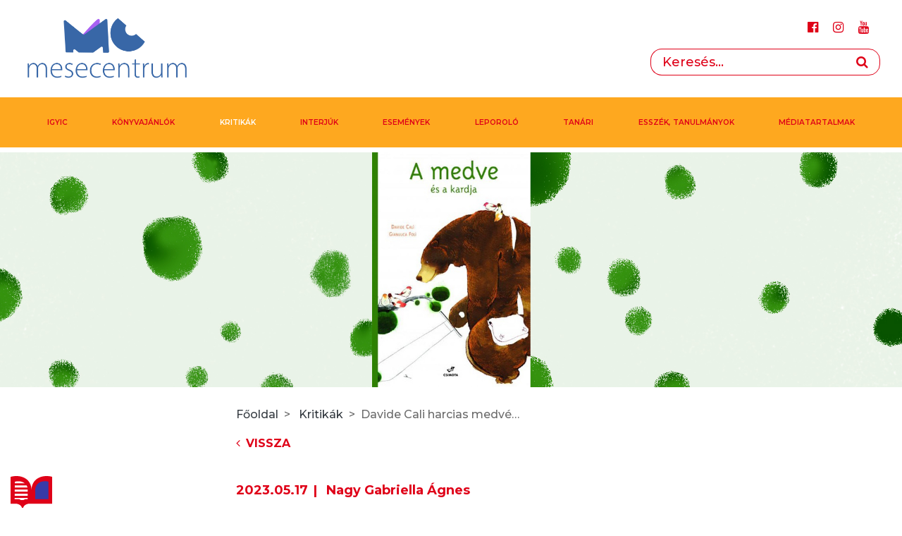

--- FILE ---
content_type: text/html; charset=UTF-8
request_url: https://mesecentrum.hu/mesecentrum-kritikak/davide-cali-harcias-medveje.html
body_size: 7728
content:
<!doctype html>
<html class="html" lang="hu">
<!-- HEAD START -->
<head>
    <meta charset="utf-8">
<meta name="format-detection" content="telephone=no">
<meta name="viewport" content="width=device-width, initial-scale=1, shrink-to-fit=no">
<meta name="title" content="Davide Cali harcias medvéje - IGYIC">

<title>Davide Cali harcias medvéje - IGYIC</title>

<meta http-equiv="X-UA-Compatible" content="IE=edge">
<meta name="viewport" content="width=device-width, initial-scale=1">
<meta name='language' content='HU'>
<meta name="description" content="Mesecentrum - Bölcs bambusz">
<meta name="keywords" content=", Davide Cali, Csimota, Gianluca Folí, természetvédelem, Mesecentrum, Bölcs bambusz">
<meta name="robots" content="index, follow">

<meta property="og:locale" class="meta" content="hu_HU">
<meta property="og:site_name" content="IGYIC">
<meta property="og:type" content="article">
<meta property="og:title" content="Davide Cali harcias medvéje - IGYIC">
<meta property="og:description" content="Mesecentrum - Bölcs bambusz">
<meta property="og:url" content="https://mesecentrum.hu/mesecentrum-kritikak/davide-cali-harcias-medveje.html">
<meta property="og:image" content="https://mesecentrum.hu/file/slides/2/22840/davide_cali_lead_copy_2.jpg">
<meta property="og:image:width" content="600"/>
<meta property="og:image:height" content="315"/>
<meta property="og:image:secure_url" content="https://mesecentrum.hu/file/slides/2/22840/davide_cali_lead_copy_2.jpg"/>
<meta property="fb:app_id" content="">
<meta name="twitter:title" content="Davide Cali harcias medvéje - IGYIC">
<meta name="twitter:card" content="">
<meta name="twitter:description" content="Mesecentrum - Bölcs bambusz">
<meta name="twitter:image" content="https://mesecentrum.hu/file/slides/2/22840/davide_cali_lead_copy_2.jpg">

<!-- Web Application Manifest -->
<link rel="manifest" href="https://mesecentrum.hu/manifest.json">
<!-- Chrome for Android theme color -->
<meta name="theme-color" content="#000000">

<!-- Add to homescreen for Chrome on Android -->
<meta name="mobile-web-app-capable" content="yes">
<meta name="application-name" content="IGYIC">
<link rel="icon" sizes="512x512" href="/img/icons/icon-512x512.png">

<!-- Add to homescreen for Safari on iOS -->
<meta name="apple-mobile-web-app-capable" content="yes">

<meta name="apple-mobile-web-app-title" content="IGYIC">
<link rel="apple-touch-icon" href="/img/icons/icon-512x512.png">

<!-- Tile for Win8 -->
<meta name="msapplication-TileColor" content="#ffffff">
<meta name="msapplication-TileImage" content="/img/icons/icon-512x512.png">
    <!-- FAVICONS START -->
    <link rel="icon" type="image/x-icon" href="https://mesecentrum.hu/favicon.ico">
    <!-- FAVICONS END -->
    <!-- GLOBAL STYLES -->
    <!-- Custom styles for this template -->
<link rel="stylesheet" type="text/css" href="/css/mesecentrum.css?id=60712c38bc570d5697d3" as="style">
    <!-- GLOBAL STYLES -->
    <!-- ANALYTICS -->
    <!-- Google tag (gtag.js) -->
<script async src="https://www.googletagmanager.com/gtag/js?id=G-PJ9YCWJL0X"></script>
<script>
  window.dataLayer = window.dataLayer || [];
  function gtag(){dataLayer.push(arguments);}
  gtag('js', new Date());

  gtag('config', 'G-PJ9YCWJL0X');
</script>
    <!-- Hotjar Tracking Code for https://igyic.hu -->
<script>
    (function(h,o,t,j,a,r){
        h.hj=h.hj||function(){(h.hj.q=h.hj.q||[]).push(arguments)};
        h._hjSettings={hjid:1791607,hjsv:6};
        a=o.getElementsByTagName('head')[0];
        r=o.createElement('script');r.async=1;
        r.src=t+h._hjSettings.hjid+j+h._hjSettings.hjsv;
        a.appendChild(r);
    })(window,document,'https://static.hotjar.com/c/hotjar-','.js?sv=');
</script>
    <!-- ANALYTICS END -->
</head>
<!-- HEAD END -->
<!-- BODY START -->
<body class="body">
    <div class="overlay"></div>
    <div>
        <header id="nav" data-height="216" class="header">
    <nav class="navbar navbar-light navbar-expand-lg bg-light">
        <div class="container">
            <a class="navbar-brand" href="https://mesecentrum.hu/blog">
                <img class="brand" src="https://mesecentrum.hu/img/MC_23_transp_colour_full-2.PNG" alt="">
                <img class="brand simple d-none" src="https://mesecentrum.hu/img/MC_23_transp_colour-2.PNG" alt="">
            </a>
            <div class="search d-block text-right ml-auto">
                <ul class="social list-inline">
    <li class="list-inline-item mr-3">
        <a class="text-primary" target="_blank" href="https://www.facebook.com/igyic/">
            <i class="fa fa-facebook-official" aria-hidden="true"></i>
        </a>
    </li>
    <li class="list-inline-item mr-3">
        <a class="text-primary" target="_blank" href="https://www.instagram.com/meseterasz/">
            <i class="fa fa-instagram" aria-hidden="true"></i>
        </a>
    </li>
    <li class="list-inline-item mr-3">
        <a class="text-primary" target="_blank" href="https://www.youtube.com/channel/UChVHFyvfZI56-ESTyaE1tCw">
            <i class="fa fa-youtube" aria-hidden="true"></i>
        </a>
    </li>
</ul>                <form class="search-form form-inline" action="https://mesecentrum.hu/kereses" method="GET">
        <input type="hidden" name="show_type" value="index_mesecentrum" >
        <div class="input-group">

            <input id="queryInput" required minlength="3" name="search" class="form-control" type="search"
                   placeholder="Keresés..." aria-label="Search">
            <div class="input-group-append">
                <span class="input-group-text">
                    <i data-search-toggler="true" class="fa fa-search" aria-hidden="true"></i>
                </span>
            </div>
        </div>
    </form>

                        </div>
            <button class="navbar-toggler collapsed"  type="button" data-toggle="collapse"
                data-target="#mobileMenu" aria-controls="mobileMenu" aria-expanded="false"
                aria-label="Toggle navigation">
                <div id="nav-icon">
                    <span></span>
                    <span></span>
                    <span></span>
                </div>
            </button>
            <i data-search-toggler="true" class="fa fa-search d-lg-none search-btn" aria-hidden="true"></i>
        </div>
    </nav>
    
    <nav class="navbar navbar-expand-lg  navbar-secondary navbar-light bg-orange">
        <div class="container">
            <div class="collapse navbar-collapse" id="mobileMenu">
                <ul class="navbar-nav mx-auto">
                                                                                                                                                <li class="nav-item">
                            <a class="nav-link  "
                               href="https://igyic.hu">IGYIC  </a>
                        </li>
                                                                                            <li class="nav-item">
                            <a class="nav-link  "
                               href="https://mesecentrum.hu/konyvajanlok">Könyvajánlók  </a>
                        </li>
                                                                                            <li class="nav-item">
                            <a class="nav-link  active"
                               href="https://mesecentrum.hu/mesecentrum-kritikak">Kritikák  </a>
                        </li>
                                                                                            <li class="nav-item">
                            <a class="nav-link  "
                               href="https://mesecentrum.hu/mesecentrum-interjuk">Interjúk  </a>
                        </li>
                                                                                            <li class="nav-item">
                            <a class="nav-link  "
                               href="https://mesecentrum.hu/esemenyek">Események  </a>
                        </li>
                                                                                            <li class="nav-item">
                            <a class="nav-link  "
                               href="https://mesecentrum.hu/leporolo">Leporoló  </a>
                        </li>
                                                                                            <li class="nav-item">
                            <a class="nav-link  "
                               href="https://mesecentrum.hu/tanari">Tanári  </a>
                        </li>
                                                                                            <li class="nav-item">
                            <a class="nav-link  "
                               href="https://mesecentrum.hu/esszektanulmanyok">Esszék, tanulmányok  </a>
                        </li>
                                                                                                                                                <li class="nav-item">
                            <a class="nav-link  "
                               href="https://mesecentrum.hu/podcastok">MÉDIATARTALMAK  </a>
                        </li>
                                    </ul>
                <div class="d-lg-none">
                    <ul class="social list-inline">
    <li class="list-inline-item mr-3">
        <a class="text-primary" target="_blank" href="https://www.facebook.com/igyic/">
            <i class="fa fa-facebook-official" aria-hidden="true"></i>
        </a>
    </li>
    <li class="list-inline-item mr-3">
        <a class="text-primary" target="_blank" href="https://www.instagram.com/meseterasz/">
            <i class="fa fa-instagram" aria-hidden="true"></i>
        </a>
    </li>
    <li class="list-inline-item mr-3">
        <a class="text-primary" target="_blank" href="https://www.youtube.com/channel/UChVHFyvfZI56-ESTyaE1tCw">
            <i class="fa fa-youtube" aria-hidden="true"></i>
        </a>
    </li>
</ul>                </div>
            </div>
        </div>
    </nav>

            </header>
    
        <!-- MAIN START -->
        <main role="main" class="main-container">
                <article class="red">
        <div class="lead-image image-wrapper lazy wrapp1920x500   bg-dark" title="Davide Cali Medve Nagy Gabriella Ágnes-05" data-bg="url(https://mesecentrum.hu/file/slides/2/22840/davide_cali_lead_copy_2.jpg)" >
            </div>
        <div class="container mt-30">
            <div class="row">
                
                    <div class="col-sm-3 col-lg-2 col-xl-3 left-side d-none d-sm-block">
                        <div class="row sticky-top">
                            <div class="col-lg-6">
                                                                    <div class="marker">

                                                                                    <img src="https://mesecentrum.hu/file/iconImages/0/0000/ilusztraltkonyv.svg" class="marker-img" alt="">
                                                                                <p class="description">Illusztrált könyv</p>
                                    </div>
                                                                    <div class="marker">

                                                                                    <img src="https://mesecentrum.hu/file/iconImages/0/0000/unisex.svg" class="marker-img" alt="">
                                                                                <p class="description">Uniszex</p>
                                    </div>
                                
                            </div>

                        </div>
                    </div>
                
                <div class="col-sm-9 col-lg-7 col-xl-6">
                    <nav id="breadcrumbs" aria-label="breadcrumb">
        <ol class="breadcrumb">
                                                <li class="breadcrumb-item">
                        <a href="https://mesecentrum.hu">
                            Főoldal
                        </a>
                    </li>
                                                                <li class="breadcrumb-item">
                        <a href="https://mesecentrum.hu/mesecentrum-kritikak">
                            Kritikák
                        </a>
                    </li>
                                                                <li class="breadcrumb-item active" aria-current="page">Davide Cali harcias medvéje</li>
                            
        </ol>
    </nav>
                    <a href="javascript:void(0)" class="back-btn"><i
                                class="fa fa-angle-left mr-2 mt-4" aria-hidden="true"></i>Vissza</a>
                                        <ul class="list-inline article-heading ">
                        <li class="list-inline-item font-weight-bold"> 2023.05.17</li>
                                                                            <li class="list-inline-item font-weight-bold"> Nagy Gabriella Ágnes</li>
                                                                    </ul>
                    <h1 class="page-title">Davide Cali harcias medvéje</h1>
                                        <div class="article-lead">
                        <p><strong>Nagy Gabriella Ágnes</strong> kritikája.</p>                    </div>
                    <div class="article-body">
                        <p><strong><em>A medve és a kardja </em>egy némileg hipomániás, köznyelven nagyzási hóbortban szenvedő harcias medve esetét beszéli el egy igazán szép képeskönyv lapjain</strong></p>
<p>(Egy korábbi <em>Meseterasz</em>-adásunkban röviden foglalkoztunk vele, <a href="https://www.youtube.com/watch?v=dJCULZ4scQE" target="_blank" rel="noopener">ITT</a> látható)</p>
<p>A kardjára büszke medve várát egyik nap elmossa a víz, ő pedig mérgében, akit csak tud, hibáztatni kezd: keresi a tettest, akinek a számlájára írhatná a pusztítást. Rohan hát a gátőrökhöz, a vaddisznóhoz, a rókához, a madarakhoz, mígnem megérti, hogy ilyen módon senki sem okolható közvetlenül a vára elpusztulásáért. Egyszerűen csak a víz volt az, ami az otthonát elmosta. Arra is rá kell ébrednie, miképpen volt ő maga az okozója annak, amiért másokat akar felelősségre vonni. A vádja a madarakat illetően így hangzik:</p>
<p>„Megdézsmáltátok a róka gyümölcsösét, aki a vaddisznót találta el a nyilával, aki ráijesztett a gátőrökre, akik hagyták, hogy a víz kiáradjon, és elmossa a váramat!”</p>
<p><figure class="figure figure-embed">
    <div class="figure-img image-wrapper"  style="padding-bottom: 47.337278106509%;" >
        <img data-src="https://mesecentrum.hu/file/slides/2/22839/davide_cali_cikk_copy4.jpg" class="lazy  img-fluid"
             alt="Davide Cali Medve Nagy Gabriella Ágnes-04">
    </div>
        </figure>
</p>
<p>A madarak azt válaszolják, minden akkor kezdődött, amikor valaki kivágta a fákat az erdőben, és nekik máshol kellett otthont keresniük. És persze hogy a medve volt az, aki kardjával felaprította az erdőt – ezért azt is megérti, hogy végül legfeljebb magát hasíthatja ketté nagy bosszújában.</p>
<p><strong>Az illusztrációkon végigvonuló hatalmas barna medve alakja többnyire kitölti a teret – a borítót is ő dominálja</strong></p>
<p>Önmaga grandiozitását, elbizakodottságát kifejező alakja több oldalpáron is minden más vizuális elemet elnyom, eltörpít. Tanácstalanságát a testtartása vagy fekete-fehéren hagyott, szín nélküli, üres alakja jelzi. Alapvetően azonban nagy, barna bundája, részletesen kidolgozott alakja szemben áll a környezetet ábrázoló egyéb rajzokkal, amelyek inkább vázlatosak, néhol csak a körvonaluk látható, kidolgozatlanságuk miatt háttérként vagy befejezetlen, marginális elemként érzékeljük őket. A számos díjjal elismert olasz grafikus, illusztrátor, Gianluca Folí munkája a vizuális elemek tekintetében izgalmas, végiggondolt munka.</p>
<p><figure class="figure figure-embed">
    <div class="figure-img image-wrapper"  style="padding-bottom: 47.337278106509%;" >
        <img data-src="https://mesecentrum.hu/file/slides/2/22838/davide_cali_cikk_copy3.jpg" class="lazy  img-fluid"
             alt="Davide Cali Medve Nagy Gabriella Ágnes-03">
    </div>
        </figure>
</p>
<blockquote class="blockquote"><span class="quote-icon"></span>
<p>Azaz akármiről is szól a mese, itt a medve a lényeg. Pontosabban a medve önteltsége, robusztus nagyzási mániája. Ez a mindenhatóság-érzet pedig az illusztrációkon is megjelenik a legtöbbször a többi elemet uraló figurában.</p>
</blockquote>
<p>Alakja néha azonban összemegy: egészen apró, amikor kardjával nekilát kivágni az erdőt, apróbb akkor is, amikor látja, ahogy a víz elmossa a várát, és a többi alakkal azonos méretűvé lesz, mikor körbejárja az általa megvádoltakat, hogy bocsánatot kérjen tőlük. A medve azokon az oldalakon kicsi, ahol belül is kicsinek érezheti magát, hiszen éppen az ilyen személyiség pusztít a rombolás öröméért, így kerekedve felül önmaga jelentéktelenségén. Nagy mellénnyel, alázat nélkül pedig bocsánatért sem lehet esedezni, a természet erőivel szemben is rendre eltörpülünk. </p>
<p><strong>Az utolsó előtti oldalpáron a medve alakja viszont már ismét csaknem teljesen betölti a teret</strong></p>
<p>Egyik kezében a kardja, amellyel a fákat aprította, a másik kezével magokat szór. Az erdő többi állatának okozott kárt igyekezett jóvá tenni, s most a madarakat is ki akarja engesztelni azzal, hogy újratelepíti az otthonukként szolgáló fákat. Amíg pedig kinő az erdő, ő maga fogadja be a madarakat a kivágott fákból épített ház ezernyi odújába – szinte szimbiotikus kapcsolatba lépve velük. Azaz éppen az adakozás, a jóvátétel igénye teheti igazán naggyá.</p>
<blockquote class="blockquote"><span class="quote-icon"></span>
<p><em>A medve és a kardja</em> vizuálisan és a szöveg szintjén is egyszerűnek tűnő, mégis többféle szempontot megmozgató történet.</p>
</blockquote>
<p>A kötet hátsó borítóján olvasható kiadói ajánlás szerint a mese fő kérdése: megtanulja-e végül a medve, hogy a természettel nem lehet packázni, és hogy az elbizakodottság bajba dönt. Azaz a kiadó az állatmesét ökológiai és lélektani szemléletű meseként ajánlja az olvasóknak. A földszínek, a barna, a zöld, a narancs, a víz kékje az illusztrációkon még markánsabbá teszi a természetközeliség érzetét.</p>
<p><strong>A láncmesék általában arra mutatnak rá, hogy nem csak úgy, véletlenül történnek a dolgok: mindennek oka van</strong></p>
<p>Ráadásul egy lényegtelennek látszó tett egész sor tragikus következménnyel járhat. Calinak a formulamesék csoportjába tartozó és a láncmesék struktúrájára építő meséje benne áll egy olyan hagyományban, amely ismétlődő nyelvi fordulatokkal, gyakran paraszti környezetben, állatok szerepeltetésével beszél el egy-egy esetet – általában a kisebbek szórakoztatására és okítására. Éppen ezért ennek a kötetnek önálló olvasása főleg az első-második osztályosoknak ajánlható. A sajátos vizuális élmény mellett a tipográfia, a nagy betűk is alkalmassá teszik erre a könyvet.</p>
<p><figure class="figure figure-embed">
    <div class="figure-img image-wrapper"  style="padding-bottom: 47.337278106509%;" >
        <img data-src="https://mesecentrum.hu/file/slides/2/22837/davide_cali_cikk_copy2.jpg" class="lazy  img-fluid"
             alt="Davide Cali Medve Nagy Gabriella Ágnes-02">
    </div>
        </figure>
</p>
<p><strong>Davide Cali mintha új típust alkotott volna a láncmesék sorában, felhasználva azok tematikáját és szokásos figuráit</strong></p>
<p>Magyarul többnyire <em>A kakaska és a jércike</em>, <em>A kóró és a kismadár</em>, a <em>Jakab és a zab</em>, <em>A kis gömböc</em> vagy éppen a <em>Kityrákotty mese</em> című szövegek (főként a AaTh 2014 – 2044 típusszám alatt jegyzett) népi változatait találjuk meg az iskolai olvasókönyvekben és a népszerű mesegyűjteményekben. Cali meséje azonban nem egy bizonyos, folklórból ismert, konkrét láncmesei szöveg átirata, hanem a láncmese mint architextus alapján való újraalkotás – akárcsak az eredetileg a szocialista textilipar népszerűsítésére szánt csehszlovák mese, <em>A kisvakond nadrágja</em>, amely szintén markánsan a láncmesék műfaji jegyeit hordozza, de például Dr. Seuss <em>Green Eggs and Ham</em> című gyerekirodalmi szövege is idesorolható. Azaz Cali egy már kialakult és rögzült mesei formula alapján írt kortárs mesét, felhasználva a forgalomban lévő mesetípusok elemeit. Abban a tekintetben is kapcsolódik hozzájuk, hogy bár gyerekeknek szólnak, ezek között az archaikus változatok között is bőven találni olyan történetet, amely rosszul, azaz halállal végződik, vagy amelyik az állathős pusztító cselekedetének nyomán bomlik ki (<em>A borzalmak borzalma</em>, AaTh 2040). </p>
<blockquote class="blockquote"><span class="quote-icon"></span>
<p>Akár a teljes szöveg, akár az egyes mondatok szintjén megjelenve, az események lépcsőzetes kibomlására építő mesetípus alapvető retorikai eszköze az ismétlés: „– Vagy úgy! – szólt a medve” – olvashatjuk visszatérően a fordulatot.</p>
</blockquote>
<p>Ezen eszközök közül is az egyik legmeghatározóbb a paronomázia, a részleges ismétlésen alapuló gondolatalakzat, amely gyakran kérdés–válasz formájában jelenik meg. Cali szövegében sok anafora is felbukkan: „de hát mondom, hogy…”; vagy „aztán elment a rókához/vaddisznóhoz stb.”, melyek funkciója a ritmizálás, ahogy az a láncmesékre jellemző. Noha egyes láncmesék szinte nyelvtörőként működnek, szigorú ritmussal és ismétlődésekkel, Calié lazább felépítésű: a mondatszerkezetek, az egyes egységek ismétlődése tisztán érzékelhető, de éppen csak annyiszor fordulnak elő – nagyjából háromszor –, amitől már ismétlődő elemmé válnak, mégsem uralják a szöveg ritmusát. A szimmetrikus cselekményszervezésű szöveg tehát valamivel lazább szerkezetű, mint a láncmesék általában, homeosztázist működtetve kiegyenlítésre törekszik, emellett nélkülözi a szorosan ismétlődő mondatstruktúrákat. A tipográfia, a szöveg elrendezése sem támogatja az ismétlések kiemelését (például egyforma hosszúságú szövegrészek vizuális érzékelhetővé tételével). Azaz kötetlenebb, szabadabb ritmikus prózai szöveget olvasunk.</p>
<p><figure class="figure figure-embed">
    <div class="figure-img image-wrapper"  style="padding-bottom: 47.337278106509%;" >
        <img data-src="https://mesecentrum.hu/file/slides/2/22836/davide_cali_cikk_copy.jpg" class="lazy  img-fluid"
             alt="Davide Cali Medve Nagy Gabriella Ágnes-01">
    </div>
        </figure>
</p>
<p>Davide Cali és Gianluca Folí könyve egy hagyományos népi elbeszélésforma, a formulamesék között számontartott láncmese invenciózus újraírása, azt az ökológiai tematikát helyezve előtérbe, amely az utóbbi évtizedben a kortárs diskurzusban és a gyerekmesékben is meghatározó lett. Mindezt egy olyan mesei alak szerepeltetésével, amely egyrészt a gyarló emberi viselkedést, az elbizakodottságot mintázza, de hordozza a könyvben tematizált veszélyt is: a természet pusztulásának okozását, de egyben a megújításának lehetőségét is.</p>
<p align="right"> Nagy Gabriella Ágnes</p>
<p> </p>
<p>Davide Cali: A medve és a kardja</p>
<p>Illusztrátor: Gianluca Folí</p>
<p>Fordító: Piróth Attila</p>
<p>Csimota Könyvkiadó, 2020</p>
<p>24 oldal</p>
<p>3450 Ft</p>
                                            </div>
                </div>
                <div class="col-12 col-lg-2 right-side offset-xl-1">
                                    </div>
            </div>
        </div>
    </article>
        </main>
        <!-- MAIN END -->

        <!-- FOOTER -->
        <footer class="footer">
    <div class="container top-section">
        <div class="row justify-content-center align-items-center">
            <div class="col-12 col-md-2">
                <a href="https://mesecentrum.hu/blog">
                    <img class="mb-2 logo" src="https://mesecentrum.hu/img/MC_23_transp_white_full.svg" alt="">
                </a>
            </div>
            <div class="col-12 col-md-4 social">
                <a href="https://mesecentrum.hu/kapcsolat">
                    <p class="text-primary font-weight-bold">KAPCSOLAT</p>
                </a>
                <p class="text-primary font-weight-bold d-none d-lg-block">Kövessen minket a közösségi oldalainkon is!</p>
                <ul class="social list-inline">
    <li class="list-inline-item mr-3">
        <a class="text-primary" target="_blank" href="https://www.facebook.com/igyic/">
            <i class="fa fa-facebook-official" aria-hidden="true"></i>
        </a>
    </li>
    <li class="list-inline-item mr-3">
        <a class="text-primary" target="_blank" href="https://www.instagram.com/meseterasz/">
            <i class="fa fa-instagram" aria-hidden="true"></i>
        </a>
    </li>
    <li class="list-inline-item mr-3">
        <a class="text-primary" target="_blank" href="https://www.youtube.com/channel/UChVHFyvfZI56-ESTyaE1tCw">
            <i class="fa fa-youtube" aria-hidden="true"></i>
        </a>
    </li>
</ul>            </div>

        </div>
    </div>
    <div class="bottom-section">
        <div class="container">
            <div class="row ">
                <div class="col-12">
                    <ul class="list-inline text-center  text-small">
                                            <li class="list-inline-item">
                <a class="text-primary " href="https://mesecentrum.hu/rolunk"
                   aria-label="Rólunk" title="Rólunk">Rólunk</a>
            </li>
                                            <li class="list-inline-item">
                <a class="text-primary " href="https://mesecentrum.hu/impresszum"
                   aria-label="Impresszum" title="Impresszum">Impresszum</a>
            </li>
                                            <li class="list-inline-item">
                <a class="text-primary " href="https://mesecentrum.hu/bemutatkozas"
                   aria-label="Bemutatkozás" title="Bemutatkozás">Bemutatkozás</a>
            </li>
                                        </ul>

                            </div>
            </div>
        </div>
    </div>
</footer>
        <!-- FOOTER END -->
    </div>
    <!-- GLOBAL SCRIPTS START -->
    <!-- Custom scripts for this template -->
<script type="text/javascript"  src="/js/app.js?id=7ee1cfd85d8b050f67f1"></script>
    <!-- GLOBAL SCRIPTS END -->
</body>
<!-- BODY END -->
</html>


--- FILE ---
content_type: image/svg+xml
request_url: https://mesecentrum.hu/file/iconImages/0/0000/unisex.svg
body_size: 681
content:
<svg width="68" height="46" viewBox="0 0 68 46" fill="none" xmlns="http://www.w3.org/2000/svg">
<path d="M57.7181 0C45.3409 0 35.4884 7.07125 33.5205 19.9779V45.5688H67.4672V43.8803V23.3652V1.35983C65.025 0.634153 61.8965 0 57.7181 0Z" fill="#383AA7"/>
<path d="M9.56953 0C21.9468 0 32.0452 7.07125 33.5212 19.9779V45.5688H0.0664062V43.8803V23.3652V1.35983C2.5086 0.634153 5.39112 0 9.56953 0Z" fill="#F285A5"/>
<path d="M54.9097 8.22046C46.1215 8.22046 39.2559 13.6214 39.2559 23.4084C39.2559 23.0616 39.4251 37.6971 39.4251 37.6971H61.0723V36.7436V23.4084V9.10455C60.0573 8.63274 57.6456 8.22046 54.9097 8.22046Z" fill="#BF9A18"/>
<path d="M12.0477 8.22046C20.8359 8.22046 27.6592 13.6214 27.6592 23.4084C27.6592 23.0616 27.4477 37.6971 27.4477 37.6971H5.96973V36.7436V23.4084V9.10455C6.95369 8.63274 9.31176 8.22046 12.0477 8.22046Z" fill="#BF9A18"/>
</svg>


--- FILE ---
content_type: image/svg+xml
request_url: https://mesecentrum.hu/file/iconImages/0/0000/ilusztraltkonyv.svg
body_size: 1293
content:
<svg width="68" height="58" viewBox="0 0 68 58" fill="none" xmlns="http://www.w3.org/2000/svg">
<path d="M34.0004 23.3657C34.0004 8.30908 23.1576 0.00049265 9.67038 0.00049265C5.47968 0.00049265 2.15831 0.634657 0.0664062 1.36082V23.3662V43.8813V45.4842H8.86402C14.295 45.9245 17.9435 48.9689 18.7179 53.1045C19.1868 54.4265 19.4633 55.8448 19.4633 57.3311C19.4633 55.8448 19.7398 54.4265 20.2101 53.1045C20.983 48.9689 24.6335 45.924 30.0625 45.4842H67.9313V43.8813V23.3657V1.36033C65.8399 0.634165 62.5215 0 58.3239 0C44.8397 0.000491982 34.0004 8.30908 34.0004 23.3657Z" fill="#DF0118"/>
<path d="M55.5344 8.46313C46.7693 8.46313 39.9219 13.8641 39.9219 23.6516C39.9219 23.3047 40.0906 37.9402 40.0906 37.9402H61.6808V36.9868V23.6516V9.34772C60.6683 8.87591 58.2629 8.46313 55.5344 8.46313Z" fill="#383AA7"/>
<path d="M27.8223 22.1968H6.72266V23.3726V25.6406H27.8223V22.1968Z" fill="white"/>
<path d="M27.8218 29.0845H6.72266V32.5283H27.8218V29.0845Z" fill="white"/>
<path d="M6.72266 36.3293V37.9401H12.1728C14.0222 37.9401 15.5409 38.4965 16.6277 39.416H21.1569C22.2403 38.5014 23.7403 37.9401 25.5616 37.9401H27.8223V35.9722H6.72266V36.3293Z" fill="white"/>
<path d="M26.0334 15.3091H6.92529V18.753H27.5078C27.1561 17.493 26.6587 16.3437 26.0334 15.3091Z" fill="white"/>
<path d="M12.8566 8.61572C10.2029 8.61572 7.90926 9.01619 6.92529 9.47472V11.8653H22.9974C20.3052 9.73301 16.7925 8.61572 12.8566 8.61572Z" fill="white"/>
</svg>
